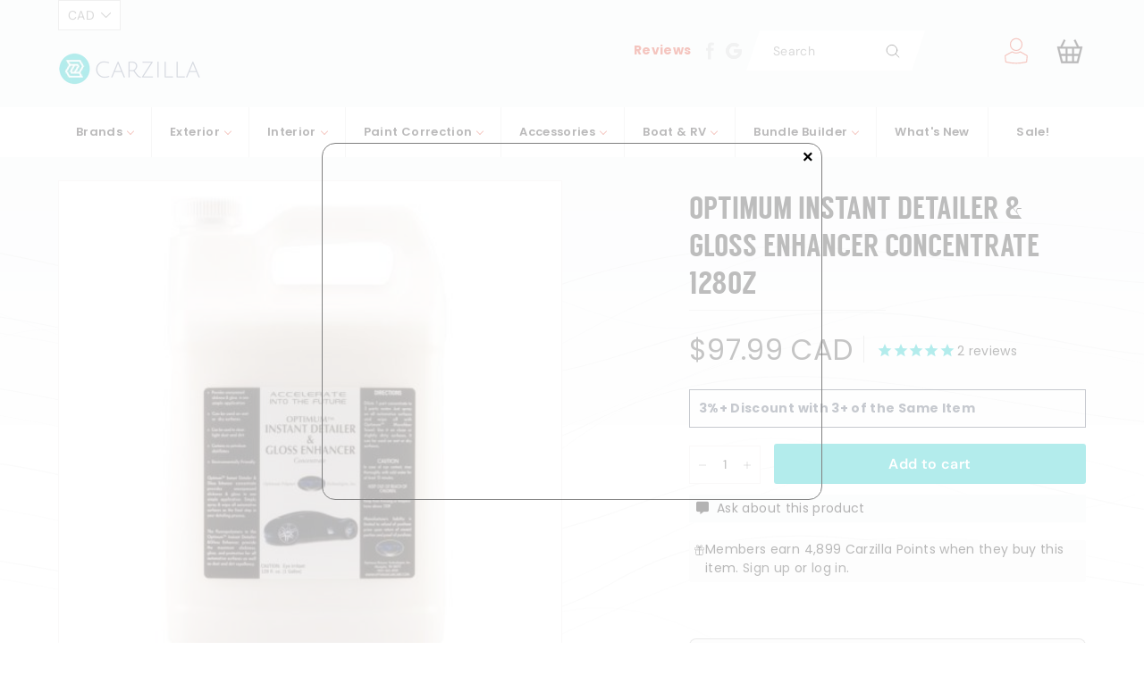

--- FILE ---
content_type: text/javascript; charset=utf-8
request_url: https://carzilla.ca/products/optimum-instant-detailer-gloss-enhancer-concentrate-128oz.js
body_size: 921
content:
{"id":1793023836195,"title":"Optimum Instant Detailer \u0026 Gloss Enhancer Concentrate 128oz","handle":"optimum-instant-detailer-gloss-enhancer-concentrate-128oz","description":"\u003ch1\u003eOptimum Instant Detailer \u0026amp; Gloss Enhancer Concentrate 128oz\u003c\/h1\u003e\n\u003cp\u003eOptimum Instant Detailer \u0026amp; Gloss Enhancer adds the most gloss and slickness to the paint finish. This water-based, environmentally friendly formula utilizes fluoropolymers, which repel dust, dirt, and oil. Regular applications between washes will keep your vehicle looking cleaner and, of course, much slicker!\u003c\/p\u003e\n\u003cp\u003e \u003c\/p\u003e\n\u003cp\u003e\u003cstrong\u003eYou can use Optimum Instant Detailer \u0026amp; Gloss in several ways:\u003c\/strong\u003e\u003c\/p\u003e\n\u003cp\u003eUse it in conjunction with Optimum No Rinse Wash \u0026amp; Shine or Optimum Car Wash, by spraying it on the panels as you dry the vehicle. This will create a super slick, incredibly glossy finish.\u003c\/p\u003e\n\u003cp\u003eOptimum Instant Detailer \u0026amp; Gloss Enhancer is also an excellent companion product to Optimum Opti-Seal where Opti-Seal's main objective is protection, Optimum Instant Detailer pours on the gloss and slickness. \u003c\/p\u003e\n\u003cp\u003eThe combination can’t be beat! Wait about 30 minutes after applying Opti-Seal to use Optimum Instant Detailer.\u003c\/p\u003e\n\u003cp\u003eUse Optimum Instant Detailer \u0026amp; Gloss Enhancer to maintain the gloss and boost the protection of Optimum Car Wax. In fact, Instant Detailer can be used on paint, metal, glass, and plastics.\u003c\/p\u003e","published_at":"2019-07-06T14:31:00-06:00","created_at":"2019-07-06T14:31:01-06:00","vendor":"OPT","type":"Exterior","tags":["$80 - $160","3","brand-optimum-polymers-car-care","Detailing Sprays","e.p.detailspray","freeship","not-swatch","WH25"],"price":9799,"price_min":9799,"price_max":9799,"available":true,"price_varies":false,"compare_at_price":null,"compare_at_price_min":0,"compare_at_price_max":0,"compare_at_price_varies":false,"variants":[{"id":30871971758115,"title":"Default Title","option1":"Default Title","option2":null,"option3":null,"sku":"SQ9809484","requires_shipping":true,"taxable":true,"featured_image":null,"available":true,"name":"Optimum Instant Detailer \u0026 Gloss Enhancer Concentrate 128oz","public_title":null,"options":["Default Title"],"price":9799,"weight":4100,"compare_at_price":null,"inventory_management":"shopify","barcode":"856224003279","quantity_rule":{"min":1,"max":null,"increment":1},"quantity_price_breaks":[],"requires_selling_plan":false,"selling_plan_allocations":[]}],"images":["\/\/cdn.shopify.com\/s\/files\/1\/0013\/8903\/5555\/products\/optimum-instant-detailer-128oz-canada_7700f5fb-2b8f-4343-8fa9-393fe9a98ba7.jpg?v=1633628419"],"featured_image":"\/\/cdn.shopify.com\/s\/files\/1\/0013\/8903\/5555\/products\/optimum-instant-detailer-128oz-canada_7700f5fb-2b8f-4343-8fa9-393fe9a98ba7.jpg?v=1633628419","options":[{"name":"Title","position":1,"values":["Default Title"]}],"url":"\/products\/optimum-instant-detailer-gloss-enhancer-concentrate-128oz","media":[{"alt":"Optimum Instant Detailer \u0026 Gloss Enhancer Concentrate 128oz - CARZILLA.CA","id":22730886283441,"position":1,"preview_image":{"aspect_ratio":1.0,"height":500,"width":500,"src":"https:\/\/cdn.shopify.com\/s\/files\/1\/0013\/8903\/5555\/products\/optimum-instant-detailer-128oz-canada_7700f5fb-2b8f-4343-8fa9-393fe9a98ba7.jpg?v=1633628419"},"aspect_ratio":1.0,"height":500,"media_type":"image","src":"https:\/\/cdn.shopify.com\/s\/files\/1\/0013\/8903\/5555\/products\/optimum-instant-detailer-128oz-canada_7700f5fb-2b8f-4343-8fa9-393fe9a98ba7.jpg?v=1633628419","width":500}],"requires_selling_plan":false,"selling_plan_groups":[]}

--- FILE ---
content_type: application/javascript; charset=utf-8
request_url: https://searchanise-ef84.kxcdn.com/preload_data.9c0W3K7V0k.js
body_size: 10901
content:
window.Searchanise.preloadedSuggestions=['pressure washer','koch chemie','foam cannon','ceramic coating','iron remover','drying towel','diy detail','spray bottle','microfiber towel','clay bar','wash mitt','bilt hamber','tire brush','wash bucket','wheel cleaner','clay towel','mtm hydro','ik sprayer','air freshener','clay mitt','rupes polisher','tire dressing','pressure washer hose','lake country pads','carpro reset','turtle wax','applicator pad','glass cleaner','polishing pads','chemical guys','brake buster','pump sprayer','rinseless wash','iron x','tire shine','griots garage','car shampoo','bug remover','rupes pads','interior cleaner','grit guard','pressure washer gun','da polisher','glass coating','adams graphene','gyeon wetcoat','tire applicator','hose reel','leather cleaner','rag company','quick detailer','bead maker','snow foam','ik foam','wheel brush','all purpose cleaner','wheel brushes','leather conditioner','lake country','shinemate polisher','glass towel','optimum no rinse','drying aid','backing plate','carpro perl','detail factory','water spot remover','tar remover','bilt hamber touch-less','drill brush','foam gun','tire cleaner','waterless wash','active 2.0 pressure washer','big boi','rags to riches','3d one','pad cleaner','microfiber pad','p&s brake buster wheel cleaner','interior detailer','wool pad','spray bottles','quick connect','carpro lift','glass polish','detailing brush','tornador gun','car soap','tac system','green star','gyeon prep','measuring cup','wash pad','foam sprayer','soft99 glaco','leather brush','mtm gun','polishing pad','pre wash','carpro inside','carpet cleaner','spray wax','car pro','air spencer','rotary polisher','carpro hydro2','graphene coating','the rag company','microfiber drying towels','p&s interior','clay lube','carpro reload','carpro eraser','mtm hose','p and s','carpet bomber','clean by pan','scrub pad','adams shampoo','microfiber applicator','ceramic detailer','xtreme solutions topper','wheel mitt','sonax perfect finish','pad washer','detailers choice','scrub ninja','steam cleaner','ik foam pro','flex polisher','carpro descale','bucket dolly','303 aerospace protectant','detail popo','carpet extractor','scan grip','gyeon can coat','gyeon cure','carpet brush','air blower','carpro cquartz uk 3.0','rupes pad','dream maker','pol star','solution finish','max shine','mtm kit','dilute bottle','active pressure washer','gyeon wet coat','carpro cquartz','paint sealant','gyeon bathe','spray gun','mini polisher','carpro darkside','gyeon leather','mjjc foam cannon pro','koch chemie green star','carpro iron x','panel prep','wheel and tire cleaner','cutting compound','cr spotless','cutting pad','ar blue','diy products','trim restore','gyeon iron','shine mate','tire dressing applicator','interior brush','adams polish','foam canon','gtechniq crystal serum','xtreme solutions','strip wash','griots 3 in 1','gyeon mohs evo','optimum onr','metal polish','iron buster','uro fiber','detailing brushes','wheel woolies','p&s beadmaker','dual action polisher','kobrajet hose','mtm nozzle','gyeon foam','griots g9','car wash soap','ez brush','armour detail','invisible glass','3d products','foam applicator','active foam','coating applicator','wax applicator','detail factory brush','carpro retyre','gyeon ceramic detailer','waffle weave','window cleaner','p & s','garden hose','wash mit','carpro essence','microfiber detergent','sanding disc','mjjc foam cannon','ez detail brush','headlight restoration','gyeon glass','pad brush','menzerna compounds','apc cleaner','bilt hamber auto foam','diy detail product','can coat','microfiber wash','turtle wax graphene','dr beasley','yum cars','wash buckets','detail brush','obsessed garage','p&s carpet','flex pxe 80','foam pad','technicians choice','maxshine polisher','tar x','gyeon tire','koch chemie gummifix','mega foam','wheel coating','incredible suds','p&s absolute','degreaser and cleaner','ceramic coating applicator','swirl light','gyeon quick detailer','mckee\'s 37 n-914 rinseless wash','foam soap','soft99 fusso','pet hair','adams wheel and tire','koch chemie pol star','ik foam pro 2','gyeon ceramic','windshield coating','nitrile gloves','big red sponge','spray nozzle','carpro hydro2 lite','buff and shine','wheel stand','bio bomb','water spot','gsf snow foam','microfiber madness','cordless polisher','paint prep','ceramic applicator','bug and tar','gyeon evo 30ml','break buster','no rinse','fabric guard','buff and shine pad','finishing pad','gyeon tar','gyeon ppf','xpress interior cleaner','surface prep','gyeon interior detailer','plastic trim restorer','window towel','car pro pearl','rim brush','tire shine applicator','carpro elixir','microfiber towels','gyeon wax','carpro dlux','polish pad','adams mega foam','5 backing plate','power washer','microfiber applicator pad','gyeon ceramic coating','gyeon mohs','carpro reload 2.0','colourlock leather','blue collar','car pro reset','carpro ironx','lake country ccs','car wash','dark side','paste wax','glass sealant','empty spray bottle','interior dressing','wool pads','marolex foamer','inner qd','floor mat','drying towels','rupes polish','optimum power clean','leather coating','detailing bag','polish pads','gyeon rim','fabric cleaner','meguiars pad','spray sealant','salt remover','shinemate pads','lake country hdo','top star','carpro dilute','p&s terminator','gyeon evo','og spec','ez detail','suede applicator','gyeon pure','shinemate ex620','surfex hd','paint thickness gauge','gtechniq w8 bug remover','kamikaze coating','ceramic wax','gyeon wash','gyeon wheel cleaner','whip line','bottle holder','wet coat','bilt hamber touchless','orbital polisher','microfiber wash mitts','detailing cart','ik foamer','mtm lance','multi x','nano skin','armour detail supply','clay lubricant','the last coat','gyeon iron remover','mckees 37 floor mat rejuvenator','decontamination car wash','auto fiber','wheel acid','glass pad','super clean','tire coating','crystal serum light','eagle edgeless','carpro ech2o','air compressor','rotary pad','window coating','carpro clarify','car dryer','metro vac','fusso coat','micro polisher','gyeon interior','kwazar sprayer','quick beads','rim cleaner','stubby nozzle','detail demon','carpro pad','trim coating','mosmatic gun','gyeon cancoat evo','masking tape','carpro brush','rotary backing plate','polish compound','wash brush','pet hair brush','built hamber','m22 14mm','gyeon leather shield','tree frog','protector wax','gentle snow foam','kranzle 1622ts','ceramic coatings','rupes wool','rupes yellow','gyeon towel','mtm reel','soft brush','3 inch polisher','gtechniq c4','mtm hose reel','adams iron remover','polisher holder','ceramic spray coating','carpro gliss','eikosha air spencer','edgeless microfiber','mtm quick connect','303 fabric guard','interior protectant','diy ceramic gloss','koch chemie active foam','pre wash soap','one step polish','boars hair brush','carpro innerqd','wheel well brush','microfiber cleaner','aquapel glass','polishing pad cleaner','g techniq','hyper dressing','undercarriage spray','buffing pads','glass polishing pad','gyeon applicator','3d speed','p&s iron buster','wet sanding','gauntlet drying','poorboy’s world','carnauba wax','carpro spotless','diy rinseless wash','gyeon view','waffle pad','absolute rinseless wash','p&s brake buster','ph neutral soap','air freshner','ceramic coat','panel wipe','vacuum attachment','wall mount','spray trigger','the last cut','alcantara cleaner','gyeon leather cleaner','interior ceramic','mtm foam cannon','ceramic gloss','carpro ultracut','carpro reflect','all clean','black sponge','waterspot remover','gift card','air gun','leather coat','hybrid solutions','microfibre towels','odor eliminator','waffle towel','foam pump','sanding block','p&s dream maker','tornador blow','fur eel','grit guard bucket','ceramic spray','pressure hose','nv car care','art de shine','clay mit','ceramic sealant','griots polisher','bilt hamber traceless','jescar powerlock','collinite 845 insulator wax','acid wheel cleaner','p&s pearl','extreme solution','carpro glass','interior scrub pad','gyeon trim','carpro blackout','menzerna polish','car scent','wash mitts','bug off','mtm coupler','double black','tac system shinee wax','carpet shampoo','magic wheel cleaner','wash bucket detailing','water filter','adams car shampoo','wet dry vacuum','anti fog','mtm sgs28','pressure washer nozzle','chrome polish','carpro applicator','turtle wax ice seal n shine','kranzle 1122tst','all accessories','dirt lock','perfect finish','engine cleaner','foam pads','sonax cutmax','big boi blower','carpro pearl','superior products','cutting pads','finishing polish','glaco ultra','upholstery car cleaner','rubber cleaner','enzyme cleaner','pump spray','garden hose quick connect','pre wash foam','fender brush','air fresheners','fabric coating','leather star','microfibre cloth','brush set','rupes backing plate','bilt hamber auto wheel','ppf squeegee','empty bottle','m22 15mm','ik multi','mytee lite','the rag company edgeless','hand polishing pads','gyeon q2','clay bars','p&s carpet bomber carpet','carpro leather','synthetic clay','foam applicator pad','trace less','paint gloss','gyeon purify','shine mate polisher','carpro fabric','carpro trix','gyeon restart','carpro essence plus','ceramic applicator pad','gyeon coating','wheel woolie','clay pad','ik foam pro 12','diy all clean','rupes compound','gyeon q²m','phoenix titan','sonax wheel cleaner','fallout remover','mohs evo','detail guardz dirt lock','motorplast 500ml','car pro lift','carpro ceramic','detail spray','carpro ceriglass','3 inch pad','leather shield','clay mitt clay towel','ceramic wash','scratch remover','dr beasley matte','aluminum polish','liquid elements','5 polishing pads','gyeon iron wheel cleaner','carpro polish','kamikaze overcoat','dry towel','gyeon wash mitt','gyeon can coat evo','carpro hydro','carpro multi x','diy iron remover','swivel gun','scangrip headlamp','hose guide','bug sponge','gyeon detailer','gyeon wheel','p and s interior','pet hair removal','polisher machine','adhesive remover','adams tire','super foam','gyeon syncro','ik multi pro 2','lake country pad','bucket stickers','angel wax','carpro sic','3d bug remover','p&s shampoo','inspection light','colour lock','one step','ego blower','micro fiber towels','rinseless sponge','carpro dilute bottle','wash sponge','ppf coating','marine 31 mildew remover','ipa spray','car pro perl','isopropyl alcohol','clay bar kit','interior brushes','car pro ceramic','rupes ibrid','carpro ceramic coating','adams ceramic','rupes nano','gyeon pure evo','303 graphene nano','shine supply','plastic polish','shine mate pads','brush holder','extreme solution topper','short gun','carpro tar x','dry me a river','tacsystem moonlight','touch less','car freshener','sio2 spray','pro blend bottle proportioner','griots g8','opti seal','glass towels','fireball tire coating','wheel ceramic coating','rupes yellow pad','adams wheel cleaner','wash and wax','express interior','wheel tire brush','air blaster','ethos graphene','bug out','measuring cups','gyeon restart wash','floor mat cleaner','mitt on a stick','carpro towel','gyeon clay','clear coat','ozone machine','shinemate eb210','jescar correcting compound','liquid wax','mtm swivel','car polishers','ceramic boost','citrol degreaser','foam bottle','popo brush','barrel brush','headlight coating','rain x','waffle weave towel','rag company towel','bilt hamber auto wash','detail geek','vinyl rubber and plastic','lake country sdo','griot\'s garage','rim coating','deionized water','odor bomb','adams ceramic coating','adams detail spray','speed master','turtle wax hybrid solutions','engine degreaser','carpro lite','detail bag','wax applicator pad','koch chemie super foam','fireball wax','diy ceramic','turbo nozzle','sand paper','flyby forte','boar hair brush','1 inch pad','bug and tar remover','car pro reload','wheel mit','lithium inner space','paint gauge','color lock','shinemate battery','uro pads','rust remover','gyeon leather coat','rupes wool pads','detail co','mtm hydro hose','gyeon clay lube','interior scrub','towel wash','rupes rotary','one step pad','gyeon infinite','adams wheel','orange pad','heavy cut pad','bucket organizer','pad conditioner','rupes uno','carpro iron','gyeon microfiber','microfiber cutting pad','p&s swift','liquid glass','engine bay','ceramic shampoo','microfiber towel pack','bottle sprayers','koch chemie foam','iron decon','ceramic glass coating','heavy cut compound','dirt trap','black wax','master blaster','p&s finisher peroxide','bola solution','legacy sponge','car wax','jescar ultra lock plus','electric sprayer','convertible top','gyeon polish','lilly brush','wax remover','dispenser cap','power clean','gyeon apc','crystal wash','ceramic detail spray','carpro reset car shampoo','carpro bottle','wheel and tire','gyeon one','new car smell','mini polishers','gtechniq c2v3','car pro eraser','c quartz','auto foam','meguiars wax','hyper wash','acid wash','microfiber cloth','extractor shampoo','carpro tire','foam pump sprayer','bucket caddy','gyeon quick view','nv nova','work stuff','wolf gang','vent brush','pressure washer fittings','pump foamer','all purpose','adam\'s graphene','meguiars polish','carpro tarx','air dryer','carpro microfiber','cquartz lite','pro blend','maxshine m15 pro dual action polisher','p&s bug off','dilution bottle','pad cleaning brush','hose nozzle','tolco sprayers','sap remover','wet coat essence','car pro iron x','koch chemie top star','glass ceramic coating','gyeon tire cleaner','mckees rinseless','applicator pads','tornador black','carpro fabric 2.0','sm arnold','spotless water system','gyeon primer','p21s polishing soap','geon detailer','microfibre wash','gyeon syncro evo','mosmatic nozzle','detail factory tire brush','bio bombs','wheel face brush','clay scrubber','nano polisher','p&s defender','3m compound','mtm acqualine','gtechniq g1','koch chemie gsf','ps interior','pressure washers','stoner invisible glass','interior ceramic coating','the gauntlet','hand polish','p&s rags to riches','active gun','wheel cover','gyeon cancoat','wax pad','da pads','ultra black sponge','leather protectant','car pro dark side','diy clay towel','pressure gun','popo towel','under carriage','gyeon preserve','detailing stool','led light','pre soak','rust stopper','matte paint protection','adams graphene ceramic coating kit','ik e foam','iron decontamination','mytee s300h','mtm pf22.2','apex auto wash','mtm wand','trim restorer','mosmatic wand','maxshine holder','ik pro 2','polishing compound','p&s express interior','metal polishing','pressure washer hose reel','optimum car wax','interior coating','shinemate pad','p&s interior cleaner','leather cleaner and conditioner','bug scrubber','boar brush','rotary pads','trigger sprayer','measure cups','gyeon mitt','ethos resist','car wash brush','diamond protech','og drying aid','adams interior detailer','microfiber pads','gold standard','cerakote ceramic coating','labocosmetica purìfica','koch chemie polish','polishing cone','air hose','tire applicators','detail guardz','gyeon essence','adams polishes','shine all','koch chemie af','3d polish','terminator enzyme','atom mac','mtm whip','foam shampoo','tire and wheel cleaner','c6 ceramic','no rinse wash','tire dressing brush','griots garage polisher','p&s xpress interior cleaner','lake country pad washer','drill attachment','shinemate backing plate','extra tough','2 inch pad','rinsless wash','tree sap','rupes lhr15 mark iii','micro fiber','turtle wax ceramic','6 inch pad','marolex industry ergo','rubber mat & liner cleaner','fabric coat','interface pad','auto wheel','p&s finisher','touchless wash','free shipping','gyeon bug','adams foam','gyeon bath','microfiber mitt','ceramic soap','rupes da','carpro interior','gyeon matte','diy ceramic coating','carpro bug out','all clean diy detail','paint gloss p&s','windshield washer fluid','citrus pre wash','mtm garden hose','wash pads','diy rinseless','mtm fittings','gyeon glass cleaner','wheel ceramic','random orbital polisher','ceramic wheel coating','carpro skin','gyeon shampoo','carpro uk 3.0','buff and shine uro-fiber','sprayer bottle','gyeon brush','stainless steel','gyeon soap','twisted loop','porter cable','collinite wax','adams polisher','towel cleaner','graphene spray','5 gallon bucket','tire gel','the rag company drying towel','all in one','rag company liquid8r','pressure washer wand','hyper seal','carpro pads','glass ceramic','gamma seal','vinyl protection','foam cannon soap','labocosmetica primus','pan the organizer','chemical guys v r p','dr beasley\'s','rag to riches','empty spray bottles','koch chemie motorplast','deionized water filter','ceri glass','lake country wool','adams interior','bigboi blowr','gel coat','polisher kit','snow brush','p&s bottle','adam graphene','glass compound','shinee wax','bucket with grit','spray coating','uv protectant','da polishers','mtm kobrajet','rust inhibitor','bilt hamber surfex hd','gyeon skin','carpet salt remover','zephyr aluminum polishing','poor boys','hydro foam','rupes foam pad','rupes mini','foam wash','active 2.3 pressure washer','wet wax','griots garage g9','the last coat 2.0','super clean degreaser','3d bead it up','tec582 ceramic detail spray','shinemate dremel','geyon wetcoat','stain remover','wheel brightener','maxshine brush','fireball iron burn','mtm hydro kit','ceramic coating applicator pad','buffing towel','artdeshine graphene','carpro immolube','carpro gloss pad','tree sap remover','diy incredible suds','p&s beadmaker paint','rupes coarse','detail cart','wheel barrel brush','rain repellent','gyeon pad','pad wash','wheel wax','high gloss','cerakote trim','koch chemie protector wax','car pro brush','marolex axel','steamer cleaning','foam spray','gyeon fabric','fresh up','carpro compound','convertible top protectant','vinyl cleaner','rupes bigfoot','horse hair brush','carpro shampoo','detail popo brush','ac cleaner','geyon ceramic','griots foam cannon','carpro lift snow foam','all in one polish','detail brushes','hydro2 foam','soft 99 fusso','lake country microfiber','1.1mm orifice','nylon brush','wash soap','graphene boost','geist leather care','p&s double black','interior towel','car pro descale','prewash foam','applicator block','mtm bottle','ppf renew','detailing brush set','ar blue clean','adams strip wash','drill brushes','nv snow','pressure washer accessories','prep spray','diy polisher','gyeon silkdryer','wheel stand roller','p&s carpet bomber','leather ceramic coating','shelf stainless','max shine polisher','pressure washer hose 50','kranzle oil','blow gun','p&s leather','mtm qc','break buster p&s','3/8 quick connect','diy quick beads','p&s bead maker','rupes wool pad','wand holder','carpro drying towel','trim shine','wool cutting pad','3d degreaser','water blade','diy sponge','cs-x3 squash air freshener','gyeon bug&grime','spray pump','water hose','crevice tool','extractor machine','carpro release','adam s','ceramic spray wax','rinseless wash sponge','detailer choice','aluminum cleaner','spray head','ozone generator','bottle cap','clay sponge','glass microfiber','p&s all purpose cleaner','diy detail ceramic','double black pearl shampoo','fireball easy coat','foam cannon holder','p&s paint gloss','rupes uno protect','mtm nozzles','5 year ceramic coating','pressol bottle','ik e foam pro 2','bilt hammer','long brush','euro fiber pads','carpro fixer','the rag','battery sprayer','paint cleanser','carpro mitt','rupes polishing pad','edgeless 500 gsm','tire brushes','gold standard polish','alcantara brush','wolfgang sio2','cquartz uk','3 backing plate','ik e foam pro 12','griots ceramic','carpro foam','new car scent','adams iron','quivr foam cannon','nv lustre','leather ceramic','ethos ceramic','car blower','diy water spot remover','cordless polishers','p21s total auto wash','citrus wash','gyeon compound','carpro dhydrate','decontamination towel','carpro measure','measure cup','ik spray','car brush','rotary extension','igl coatings','pure evo','koch chemie compound','gummi pflege','gauntlet drying towel','diy pad','p&s apc','ceramic glass','super mega foam','onr 32oz','amplify spray','popo microfiber','chem x','gyeon wet','rupes lhr15','mtm foam','seats for detailing','brake cleaner','carpro wheel','finishing pads','ik multi pro','waterless car wash','vrp tire','electric pressure washer','ik foam sprayer','vacuum hose','nitrile gloves/box','graphene shampoo','5.5 foam pad','microfiber wash mitt','rupes microfiber','lake country orange','turtle wax hybrid','ez wheel brushes','hydes serum rust stopper','carpet and upholstery cleaner','p&s pearl shampoo','adam\'s car shampoo','quick view','liquid8r drying','soft detail brush','cleaning brush','scholl concepts','carpro coating','gloss pad','stiff brush','creature edgeless','hyper polish','spray ceramic coating','do not wash','griot g9','cleaner wax','the rag company eagle','p & s interior','coating towel','incredi mitt','vrp chemical','ceramic pro','microfibre pad','milwaukee polisher','detailing light','heavy cut','tire applicator pad','pressure washer nozzles','bottle proportioner','geyon coat','mtm stainless','mat cleaner','top coat','back plate','wheel tire cleaner','rupes yellow wool','air tools','carpro bag','car pro inside','bigboi pro','gyeon baldwipe','foaming sprayer','lug nut brush','seal n shine','paint correction','car dryer blower','mr pink','cobra jet hose','dual action','diy detail all clean','spray detailer','decon soap','nanoskin autoscrub','adam wheel and tire cleaner','polishing pad conditioner','nozzle guard','tire express','carpro clay','rubber mat','refill funnels','all products','3d one hybrid single step compound','flex pxe','aps pro','obsessed garage drying aid','marine polish','foam pad cleaner','gyeon drying towel','ps brake','carpro flyby forte','glass cloth','rupes fine','dodo juice','microfiber brush','clean slate','system x','diy detail brush','dosing cap','hd speed','bathe plus','p&s soap','menzerna all in one-step','mtm garden','foaming bottle','solution finish trim restorer','tree frog air freshener','dynamic dressing','orange degreaser','microfibre applicator','gyeon towels','tire sponge','carpro suede','3d soap','car pro essence','gyeon tar remover','ppf wash','chemical guys interior','dilution cup','ez wheel brush','darkside carpro','carpro tar','n914 rinseless','koch chemie pads','ultra air blaster','bottle rack','carpro spotless 2.0','swiss wax','traffic film remover','p s','meguiars wheel brightener','buffer polisher','gyon wet coat','dquartz go','foam pad brush','carpro flyby','diy detail iron remover','detailing tools','ftw towel','chenille wash mitt','window tint','adams graphene spray','diy detail rinseless','glass polish pad','clean maker','flex wax','adams tire dressing','adams swirl killer','carpro sprayer','wolfgang uber','o ring','car pro hydro','waffle pads','griots garage foam cannon','ik pro','diy towel','pressure washer tip','polish angel','gyeon light','fabric protector','shinemate rotary','ceramic topper','griot polisher','mtm hydro kobrajet','bug and grime','pressure wash','iron fallout','active foam koch chemie','gyeon wipe','floor mats','multi star','touch on','foaming pump','key chain','popo drying towel','fine polish','adam shampoo','microfiber wheel brush','yellow pad','infinity wax','carpro 4l','pol star koch chemie','ik sprayers','diy detail ceramic gloss','quick connect kit','pump sprayers','wheel wash mitt','uv light','griot garage','cancoat evo','eco wash','steel wool','wash buckets with guard','cera trim','303 protectant interior','diy interior ceramic','frostbite snow','jet seal','rupes mille','detail lights','3"polishing pads','ps beadmaker','rupes microfiber pad','detailer\'s choice','paint protection film','steam cleaners','leather care','washer fluid','tire shine brush','polish wipe','hand pad','anti static','speed shine','p&s leather conditioner','wheel well','chlorine dioxide','detailing seat','built hamber touch','gtechniq halo','fender well brush','popo applicator','sonax polish','restart wash','alkaline wash','foam cannons','mtm m22','carbon collective','microfiber soap','optimum wax','water repellent','gtechniq panel wipe','p&s iron','adam\'s mega foam','hdo pad','citrus degreaser','microfibre towel','auto wash','gyeon fabric coat','opti coat','good stuff','kamikaze miyabi','ik mini','finish pad','leather protection','1 inch polisher','rupes nano ibrid','ego nozzle','pressure washer reel','griots backing plate','air tool','carpro mfx','high ph shampoo','chrome cleaner','flex xce','rupes blue','3d compound','carpro cut polish','rupes da pad','bald wipe','plastic trim','gyeon one evo','microfiber wash pad','wheel sealant','gyeon polish wipe','p&s rinseless wash','koch chemie glass cleaner','iron wheel cleaner','kxk dynamics','wheel x','car wash mitt','marine squash','adams waterless wash','dressing applicator','brake dust','diy iron','big ez wheel brush','adam’s graphene','5 inch polishing pads','mtm spray gun','tire wax','silk dryer','wet sanding discs','vinyl wrap','applicator sponge','gtechniq glass','p&s absolute rinseless wash','gtechniq exo','nv boost','purple power','total remover','paint depth','undercarriage pressure','pump bottle','windshield clean','micro suede','griots pads','pearl weave','bucket accessories','water filter system','body brush','flex backing plate','tuf shine','lake country wool pads','paint touch up','plast star','paint cleaner','hydro2 lite','griots boss','zymol car wax','bilt hamber foam','40 degree nozzle','rotary backing','scratch & swirl remover','tornador parts','grit guards','easy coat','titan detailer','swirl killer','buffing pad','exo v5','honey dew','mystic bubble','squeeze bottle','matte paint','wheel polish','whip hose','can coat evo','sample kit','black trim','adam\'s wheel and tire cleaner','flex battery','paper mat','3m tape','ultra air','2 polishing pads','gyeon waterspot','buff brite','carpro wheelx','wet sand','leather honey','sponge applicator','og mosmatic','microfibre detergent','diy brush','gyeon glass coatings','préwash soap','pressure washer tips','micro fibre','gyeon smoothie','power lock','dispenser bottle','spray polish','crystal serum','bucket lid','gtechniq c5','leveling towels','wheel roller','car pro bug out','wash mop','carpro dquartz','extension cord','bead it up','phoenix apex auto wash','car pro c quartz','adams tire shine','sonax alcantara','fireball tire','koch chemie leather star','foam polishing pad','rupes kit','p&s shine all','upholstery brushes','clay bar lube','compound pad','wetcoat essence','pre rinse','bathe essence','spray and rinse sealant','koch chemie gentle snow foam','auto scents','plush microfiber','shinemate rotary polisher','wheels brush','sio2 spray sealants','application pad','armor all','gyeon towel wash','turtle wax inside job','fabric brush','6 inch polish pad','exterior detailer','gyeon bathe plus','led detailing light','hose guard','slick & slide','gyeon soft wipe','denim pad','car foam soap','water tank','gyeon flash','ceramic towel','hard water spot remover','1/4 quick connect','diy detail pad','air spencer squash','detailing spray','interior scrubber','spray ceramic','adams brush','brush kit','quick disconnect','rupes ibrid nano','carpro quartz','rip n rags','adams advanced graphene coating','detail guards','nano ceramic coating','ph neutral','bucket sticker','3d apc','gyeon q²m quick detailer','diy polish','pinnacle wax','pressure washer guns','rapid remover','pad cleaning','p&s natural finish','car wash bucket','snappy grip','mtm fitting','hydro lite','spray and rinse','snow foam gun','gyeon marine','trim cleaner','phobic armour','car cover','ik parts','cobra jet','ultra clay','heavy cutting pad','solo spray','mtm orifice','glassparency graphene','griots pad','pad kit','wheel covers','trim coat','touch up','carpro soap','drill brush set','ceramic booster','vent cleaner','wax pads','swirl finder','compound and polish','graphene wax','3d final touch','car pro dilute bottle','perfectly safe brush','5.5 polishing pads','buffing wheel','dirt guard','xpress interior','meguiars all purpose cleaner','gyeon q2 wax','cleaning gel','car duster','touch up paint','jumper hose','koch chemie pad','3d aca','seal and shine','gyeon ppf wash','glass master','clay spray','rupes polishers','plastic coating','fabric protectant','carpro clearcut','griots interior cleaner','ethos defy','steering wheel','diy detail towel','adam mega foam','true vue','nova jet','xtreme solution','adams applicator','rupes bag','scholl s20','carpro wash mitt','iron x snow soap','retyre 500ml','car pro towel','engine dressing','apex metal oxide','swivel mtm','rag company clay','purple wool','clear cut','mtm prima','blower band','gyeon pads','boar hair','backing plates','carpro tape','clay kit','lake country force','ceramic quick detailer','gyeon bag','last cut','poly seal','active hose','car air fresheners','p&s xpress','diy pads','glaco cleaner','rubber seal','plastic cleaner','diy rinseless wash v2','matte coating','curveball detailing','paint thickness','gyeon silk','sonax wheel','ik battery','upholstery brush','scrub pads','twisted rain','micro restore','guf interior','clear bucket','gloss meter','hydro blue','exhaust tips cleaner','gyeon clay bar','formula 4 spray wax','2 inch pads','rip clean','koch chemie wax','foam pro','decon wash','korrosol fallout','wax paste','g technique','rupes cutting pad','ragg topp','hand polishing pad','uber hose','gyeon iron wheel','3d lvp','brush wheel','optimum sponge','dog hair brush','smart fabric','ceramic applicators','angle wax','ech2o waterless','meguiars compound','eagle edgeless 500','microfiber madness incredisponge','mtm plug','meguiars wheel cleaner','inlet hose','soft99 wax','leather repair','carpro glass polishing pad','gyeon kit','headlight sealant','pad holder','plastic razor blades','pressure washer kit','black trim restorer','t shirt','koch chemie heavy cut','water pressure','high gloss wax','air fresh','shipping charges','crevice brush','diy gold standard polish','speed master wheel brush','marolex sprayer','pw koch','3d pink car soap','garage therapy','ik bottle','gift cards','backing pad','diy panel prep','sonax ceramic','scrub brush','pink soap','stubby car drying nozzle','work stuff brush','mjjc pro','polishing kit','griot 3 in 1','drying blanket','c5 wheel armour','3d nano pail','griots glass','last coat','q2m foam','50ft hose','carpro flyby30','shinemate eb212','gyeon ecowash','graphene detail spray','koch chemie gs','nv glass','carpet protectant','hex pad','polisher pad','diy legacy sponge','aps pro pxe 80','w8 bug remover','c6 hydro','wash kit','quick detail','koch chemie wheel cleaner','luxury microfiber','glass coat','cquartz sic','5 inch backing plate','adams soap','tire stand','cquartz uk 3.0','wash and wax soap','wheel woolies brush','rupes brush','waxed shine','3d bug','chemical guy','car pro leather','kneeling pad','incredible brush','turtle hybrid','car polish','pump foam sprayer','clay cloth','drying aid spray','1500 drying towel','empty bottles','corrosion x','eraser car pro','jeweling pad','quartz max','p & s brake buster','pet brush','tolco sprayer','hdo blue','xtreme suds','fragrance car','hydro silex','leather protector','koch chemie glass','quivr foam','carpro air freshener','wheel cleaning brush','rubber seal protectant','fast correcting cream','polisher rack','new car','3/8 hose coupler','ironx snow soap','3m pad','p&s tire','shop vac','3 polishing pad','rupes foam','50 ft hose','rim ceramic','optimum car wash','carpro brushes','gyeon 4l','wheel applicator','p&s double black xpress interior cleaner','absolute rinseless','wash towel','3d wheel cleaner','inner space','m22 coupler','scrub mitt','rag company gauntlet','interior detail','boat polish','tire foam','rag company drying towel','lake country hybrid force','adams graphene tire dressing','p21s auto','inside job','carpro hydrofoam','steamer cleaner','di water system','hero rinseless','sonax leather','xpel ceramic boost','detail popo edgeless','turtle wax ice','eb210 polisher','rinse aid','3 inch backing plate','suds lab','fresh up kochchemie','flex rotary','gyeon matte evo','da backing plate','carpro kit','7 inch pad','screen cleaner','dry aid','lake country pads 5.5','black ice','hot shot','koch chemie leather','ik pump sprayer','extra tough all-purpose','mtm hydro hose reel','guf gummifix','paint protection','rv product','nova lustre','3 inch backing','koch chemie spray','koch chemie magic wheel cleaner','rupes claw','microfiber drying towel','bead hero','snow foam cannon','gamma lid','adams ceramic boost','diy detail rinseless wash','fireball shampoo','mtm sg28','bilt hamber wheel cleaner','microfiber towel wash','shinemate cordless','gyeon q²m wetcoat','pad washer 4000','metro vac blaster sidekick','essence plus','headlight restoration kit','wax spray','wax applicators','polishing towel','foaming soap','rupes lhr','mckees ceramic','gyeon trim evo','diy detail incredible suds','lake country backing plate','pad applicator','car polisher','graphene ceramic','interior shine','wheel soap','silver wax','tire applicator brush','car soap ph','ppf maintain','ultra safe sponge','do not wash sign','glue remover','leather applicator','rubber mat cleaner','optimum paint prep','zephyr pro','polish remover','hose quick connect','interior pad','rupes da fine','carpro wash','gold class','3d super soap','renny doyle','glass towel waffle','carpro cquartz lite','oil remover','lake country waffle','chrome and metal polish','3 inch pads','gyeon coatings','meguiars apc','buff and shine pads','wheel and tire brush','car pro tire','foamer bottle','polishing pad brush','rupes white','top star koch chemie','diamond weave','car guys','work lights','kamikaze pad','car pro dilute','headlight polish','vegan leather','3d pink','gyeon prism','super degreaser','short pressure washer gun','polish towel','uno advanced','bottle holders','clay bar lubricant','eikosha air','touch on bilt hamber','kobra jet','interior protection','oberk pads','leaf blower','glass stripper','trim dressing','wheel whoolies','ultima waterless','glass tool','mtm nozzle 4.0','tac system seal','ceramic spray sealant','acid shampoo','adams leather','diy detail polisher','carpro tire applicator','sprayer pump','carpro leather 2.0','glass mitt','griots clay','p&s tire dressing','adams towel','fireball pirouette sio2','detail supply','diy detail ceramic coating','wash gun','flitz polish','swirl light finder','carpro detailing brushes set','mtm aqualine','hand wax','dab dab','meguiars microfiber pad','sonax compound','car pro fabric','p and s beadmaker','ceramic gloss diy','microfiber applicators','ik foam pro 2 plus','paint brush','p and s brake buster','dog hair','sonax cut and finish','car fresheners','adam polish','gyeon wheel brush','red sponge','nautical one','gtechniq ceramic','diy interior','sio2 wash','suede cleaner','carpro cquartz sic','p&s enzyme','3d pads','ceramic kit','graphene ceramic coating','flash light','carpro uk','p&s spray bottles','3inch pad','utility brush','pad rupes','car pro ceramic coating','torq polisher','clay block','gyeon q²m iron wheel cleaner','ceramic interior','car pro pads','vacuum cleaner','exterior soap','wolfgang sealant','wheels cleaner','strip car wash','adam\'s iron remover','adams surface prep','silk shine','gyeon suede','syncro evo','car drying towel','polisher dual action','lake country micro fiber pads','detail popo minty','back to black','waterless wash concentrate','mjjc foam','yum detailer','sanding discs','gyeon’s silk dryer','urofiber pad','scrubbing pad','tornador mini','pet hair remover','car pro black out','koch chemi','ultimate compound','gyeon quick','ultra glaco','air blow gun','fog fight','carpro bug'];

--- FILE ---
content_type: application/javascript; charset=utf-8
request_url: https://searchanise-ef84.kxcdn.com/templates.9c0W3K7V0k.js
body_size: 9071
content:
Searchanise=window.Searchanise||{};Searchanise.templates={Platform:'shopify',StoreName:'CARZILLA',AutocompleteLayout:'multicolumn_new',AutocompleteStyle:'ITEMS_MULTICOLUMN_LIGHT_NEW',AutocompleteDescriptionStrings:1,AutocompleteSuggestionCount:3,AutocompleteCategoriesCount:2,AutocompletePagesCount:2,AutocompleteItemCount:9,AutocompleteShowProductCode:'N',AutocompleteShowRecent:'Y',AutocompleteShowMobileWidget:'N',AutocompleteShowMoreLink:'Y',AutocompleteIsMulticolumn:'Y',AutocompleteTemplate:'<div class="snize-ac-results-content"><div class="snize-results-html" style="cursor:auto;" id="snize-ac-results-html-container"></div><div class="snize-ac-results-columns"><div class="snize-ac-results-column"><ul class="snize-ac-results-list" id="snize-ac-items-container-1"></ul><ul class="snize-ac-results-list" id="snize-ac-items-container-2"></ul><ul class="snize-ac-results-list" id="snize-ac-items-container-3"></ul><ul class="snize-ac-results-list snize-view-all-container"></ul></div><div class="snize-ac-results-column"><ul class="snize-ac-results-multicolumn-list" id="snize-ac-items-container-4"></ul></div></div></div>',AutocompleteMobileTemplate:'<div class="snize-ac-results-content"><div class="snize-mobile-top-panel"><div class="snize-close-button"><button type="button" class="snize-close-button-arrow"></button></div><form action="#" style="margin: 0px"><div class="snize-search"><input id="snize-mobile-search-input" autocomplete="off" class="snize-input-style snize-mobile-input-style"></div><div class="snize-clear-button-container"><button type="button" class="snize-clear-button" style="visibility: hidden"></button></div></form></div><ul class="snize-ac-results-list" id="snize-ac-items-container-1"></ul><ul class="snize-ac-results-list" id="snize-ac-items-container-2"></ul><ul class="snize-ac-results-list" id="snize-ac-items-container-3"></ul><ul id="snize-ac-items-container-4"></ul><div class="snize-results-html" style="cursor:auto;" id="snize-ac-results-html-container"></div><div class="snize-close-area" id="snize-ac-close-area"></div></div>',AutocompleteItem:'<li class="snize-product ${product_classes}" data-original-product-id="${original_product_id}" id="snize-ac-product-${product_id}"><a href="${autocomplete_link}" class="snize-item" draggable="false"><div class="snize-thumbnail"><img src="${image_link}" class="snize-item-image ${additional_image_classes}" alt="${autocomplete_image_alt}"></div><span class="snize-title">${title}</span><span class="snize-description">${description}</span>${autocomplete_product_code_html}${autocomplete_product_attribute_html}${autocomplete_prices_html}${reviews_html}<div class="snize-labels-wrapper">${autocomplete_in_stock_status_html}${autocomplete_product_discount_label}${autocomplete_product_tag_label}${autocomplete_product_custom_label}</div></a></li>',AutocompleteMobileItem:'<li class="snize-product ${product_classes}" data-original-product-id="${original_product_id}" id="snize-ac-product-${product_id}"><a href="${autocomplete_link}" class="snize-item"><div class="snize-thumbnail"><img src="${image_link}" class="snize-item-image ${additional_image_classes}" alt="${autocomplete_image_alt}"></div><div class="snize-product-info"><span class="snize-title">${title}</span><span class="snize-description">${description}</span>${autocomplete_product_code_html}${autocomplete_product_attribute_html}<div class="snize-ac-prices-container">${autocomplete_prices_html}</div><div class="snize-labels-wrapper">${autocomplete_in_stock_status_html}${autocomplete_product_discount_label}${autocomplete_product_tag_label}${autocomplete_product_custom_label}</div>${reviews_html}</div></a></li>',AutocompleteResultsHTML:'<div style="text-align: center;"><a href="#" title="Exclusive sale"><img src="https://www.searchanise.com/images/sale_sign.jpg" style="display: inline;" /></a></div>',AutocompleteNoResultsHTML:'<p>Sorry, nothing found for [search_string].</p><p>Try some of our <a href="#" title="Bestsellers">bestsellers →</a>.</p>',AutocompleteShowInStockStatus:'Y',LabelAutocompleteCategories:'Brands',LabelAutocompletePages:'Blogs⭐',AutocompleteInStockBackground:'FFFFFF',AutocompleteInStockIconColor:'01C1C1',LabelAutocompleteResultsFound:'Showing [count] results for',LabelAutocompleteNumReviews:'[count]',AutocompleteProductDiscountLabelShow:'Y',ResultsShow:'Y',ResultsStyle:'RESULTS_MODERN',ResultsItemCount:38,ResultsShowActionButton:'quick_view',ResultsShowInStockStatus:'Y',ResultsFlipImageOnHover:'N',ResultsEnableInfiniteScrolling:'Y',ResultsShowOptionVariants:'Y',ResultsTitleStrings:3,ResultsUseAsNavigation:'templates',ResultsShowProductDiscountLabel:'Y',ShowBestsellingSorting:'Y',ShowDiscountSorting:'Y',LabelResultsTabCategories:'Brands',LabelResultsTabPages:'Blogs⭐',LabelResultsNothingFoundSeeAllCatalog:'Your search "[search_string]" didn\'t match any results. Look at [link_catalog_start]other items in our store[link_catalog_end]',ResultsInStockBackground:'',ResultsInStockIconColor:'01C1C1',SwymCorporationWishlistPlusSupport:'Y',AutocompleteTagLabels:{"15926":{"label_id":15926,"product_tag":"coupon-1","format":"text","type":"text","text":"$1 COUPON","bg_color":"3898ff","text_color":"FFF","image_type":"new","image_url":null,"position":null},"15928":{"label_id":15928,"product_tag":"coupon-2","format":"text","type":"text","text":"$2 COUPON","bg_color":"3898ff","text_color":"FFF","image_type":"new","image_url":null,"position":null},"15930":{"label_id":15930,"product_tag":"coupon-3","format":"text","type":"text","text":"$3 COUPON","bg_color":"3898ff","text_color":"FFF","image_type":"new","image_url":null,"position":null},"15932":{"label_id":15932,"product_tag":"coupon-4","format":"text","type":"text","text":"$5 COUPON","bg_color":"3898ff","text_color":"FFF","image_type":"new","image_url":null,"position":null},"15934":{"label_id":15934,"product_tag":"coupon-5","format":"text","type":"text","text":"$10 COUPON","bg_color":"3898ff","text_color":"FFF","image_type":"new","image_url":null,"position":null},"33430":{"label_id":33430,"product_tag":"lowest","format":"text","type":"text","text":"Lowest in 30 days!","bg_color":"3898FF","text_color":"FFF","image_type":"new","image_url":null,"position":null},"34548":{"label_id":34548,"product_tag":"restock1","format":"text","type":"text","text":"ARRIVING SOON!","bg_color":"3898FF","text_color":null,"image_type":"new","image_url":null,"position":null}},AutocompleteCustomLabels:{"15926":{"label_id":15926,"product_tag":"coupon-1","format":"text","type":"text","text":"$1 COUPON","bg_color":"3898ff","text_color":"FFF","image_type":"new","image_url":null,"position":null},"15928":{"label_id":15928,"product_tag":"coupon-2","format":"text","type":"text","text":"$2 COUPON","bg_color":"3898ff","text_color":"FFF","image_type":"new","image_url":null,"position":null},"15930":{"label_id":15930,"product_tag":"coupon-3","format":"text","type":"text","text":"$3 COUPON","bg_color":"3898ff","text_color":"FFF","image_type":"new","image_url":null,"position":null},"15932":{"label_id":15932,"product_tag":"coupon-4","format":"text","type":"text","text":"$5 COUPON","bg_color":"3898ff","text_color":"FFF","image_type":"new","image_url":null,"position":null},"15934":{"label_id":15934,"product_tag":"coupon-5","format":"text","type":"text","text":"$10 COUPON","bg_color":"3898ff","text_color":"FFF","image_type":"new","image_url":null,"position":null},"33430":{"label_id":33430,"product_tag":"lowest","format":"text","type":"text","text":"Lowest in 30 days!","bg_color":"3898FF","text_color":"FFF","image_type":"new","image_url":null,"position":null},"34548":{"label_id":34548,"product_tag":"restock1","format":"text","type":"text","text":"ARRIVING SOON!","bg_color":"3898FF","text_color":null,"image_type":"new","image_url":null,"position":null}},ResultsTagLabels:{"15880":{"label_id":15880,"product_tag":"coupon-1","format":"text","type":"text","text":"$1 COUPON","bg_color":"3898ff","text_color":"000000","image_type":"new","image_url":null,"position":"down-left"},"15882":{"label_id":15882,"product_tag":"coupon-2","format":"text","type":"text","text":"$2 COUPON","bg_color":"3898ff","text_color":"000000","image_type":"new","image_url":null,"position":"down-left"},"15884":{"label_id":15884,"product_tag":"coupon-3","format":"text","type":"text","text":"$3 COUPON","bg_color":"3898ff","text_color":"000000","image_type":"new","image_url":null,"position":"down-left"},"15886":{"label_id":15886,"product_tag":"coupon-4","format":"text","type":"text","text":"$5 COUPON","bg_color":"3898ff","text_color":"000000","image_type":"new","image_url":null,"position":"down-left"},"15888":{"label_id":15888,"product_tag":"coupon-5","format":"text","type":"text","text":"$10 COUPON","bg_color":"3898ff","text_color":"000000","image_type":"new","image_url":null,"position":"down-left"},"19458":{"label_id":19458,"product_tag":"freeship","format":"text","type":"text","text":"Free Shipping*","bg_color":"FF7B00","text_color":null,"image_type":"new","image_url":null,"position":"down-right"},"19508":{"label_id":19508,"product_tag":"MODEDC","format":"text","type":"text","text":"Detailer's Choice","bg_color":"01C1C1","text_color":null,"image_type":"custom","image_url":null,"position":"down-right"},"34550":{"label_id":34550,"product_tag":"restock1","format":"text","type":"text","text":"ARRIVING SOON!","bg_color":"3898FF","text_color":null,"image_type":"new","image_url":null,"position":"top-left"}},ResultsCustomLabels:{"15880":{"label_id":15880,"product_tag":"coupon-1","format":"text","type":"text","text":"$1 COUPON","bg_color":"3898ff","text_color":"000000","image_type":"new","image_url":null,"position":"down-left"},"15882":{"label_id":15882,"product_tag":"coupon-2","format":"text","type":"text","text":"$2 COUPON","bg_color":"3898ff","text_color":"000000","image_type":"new","image_url":null,"position":"down-left"},"15884":{"label_id":15884,"product_tag":"coupon-3","format":"text","type":"text","text":"$3 COUPON","bg_color":"3898ff","text_color":"000000","image_type":"new","image_url":null,"position":"down-left"},"15886":{"label_id":15886,"product_tag":"coupon-4","format":"text","type":"text","text":"$5 COUPON","bg_color":"3898ff","text_color":"000000","image_type":"new","image_url":null,"position":"down-left"},"15888":{"label_id":15888,"product_tag":"coupon-5","format":"text","type":"text","text":"$10 COUPON","bg_color":"3898ff","text_color":"000000","image_type":"new","image_url":null,"position":"down-left"},"19458":{"label_id":19458,"product_tag":"freeship","format":"text","type":"text","text":"Free Shipping*","bg_color":"FF7B00","text_color":null,"image_type":"new","image_url":null,"position":"down-right"},"19508":{"label_id":19508,"product_tag":"MODEDC","format":"text","type":"text","text":"Detailer's Choice","bg_color":"01C1C1","text_color":null,"image_type":"custom","image_url":null,"position":"down-right"},"34550":{"label_id":34550,"product_tag":"restock1","format":"text","type":"text","text":"ARRIVING SOON!","bg_color":"3898FF","text_color":null,"image_type":"new","image_url":null,"position":"top-left"}},ReviewsShowRating:'Y',ResultsPlatformSortingCategories:{"top-sellers":"80657416227","brand-3m":"80707813411","brand-soft99":"80751853603","brand-adams":"80751886371","featured-sale-item":"84847624227","featured-product":"84847656995","all-sale-items":"84854997027","brand-carpro":"84856373283","paint-touch-up-kits":"85493186595","all-products":"86373335075","brand-303-products-canada":"86452109347","specials-kits":"86566830115","type-bundle":"86833856547","brand-gyeon":"91752497187","brand-detailfactory":"91761999907","brand-tacsystem":"91892416547","brand-3d":"91893399587","brand-autoscents":"91896086563","brand-autotriz":"91896315939","brand-bigboi":"91896447011","brand-blackfire":"91896578083","brand-buffshine":"91896840227","brand-cg":"91897430051","brand-collinite":"91897823267","brand-connolly":"91898183715","brand-crspotless":"91898282019","brand-popo":"91898871843","brand-drillbrush":"91899002915","brand-dakota":"91899068451","brand-dodo":"91899133987","brand-eikosha":"91899428899","brand-nextzett":"91899461667","brand-flex":"91899527203","brand-flitz":"91899559971","brand-gritguard":"91899592739","brand-griotsgarage":"91899789347","brand-gtechniq":"91899854883","brand-hydrosilex":"91900411939","brand-kwazar":"91900739619","brand-kxk":"91901919267","brand-lakecountry":"91902279715","brand-leatherhoney":"91902476323","brand-leatherique":"91903000611","brand-leathermaster":"91903033379","brand-liquidglass":"91903229987","brand-lithium":"91905294371","brand-marine31":"91905490979","brand-mckee37":"91906342947","brand-meguiars":"91906375715","brand-menzerna":"91906703395","brand-metrovac":"91906834467","brand-mytee":"91906932771","brand-nanoskin":"91907260451","brand-novus":"91908603939","brand-opt":"91908767779","brand-p21s":"91908866083","brand-pinnacle":"91908898851","brand-pinnacle-black":"91908997155","brand-poorboy":"91909128227","brand-porter-cable":"91909160995","brand-psdetailing":"91910275107","brand-raggtopp":"91913093155","brand-rejex":"91913486371","brand-rupes":"91913551907","brand-scangrip":"91914174499","brand-scholl":"91914371107","brand-shinemate":"91914534947","brand-sonax":"91914698787","brand-solutionfinish":"91914731555","brand-sonus":"91914829859","brand-tld":"91914960931","brand-tornador":"91914993699","brand-treefrog":"91915223075","brand-ultima":"91915780131","brand-vapamore":"91915911203","brand-victoriawax":"91915976739","brand-waxedshine":"91916075043","brand-wolfgang":"91981381667","brand-wheel-woolies":"91981709347","brand-zaino":"91981840419","brand-zymol":"91981905955","brand-microfiber":"91982135331","brand-carrand":"91982266403","brand-brushestools":"91982430243","brand-aquapel":"91982594083","brand-gift-certificates":"91982790691","brand-detailguardz":"91982888995","brand-buffbrite":"91998519331","brand-jescar":"94095900707","type-polishers":"94174543907","type-exterior":"149769748515","type-interior":"149769879587","type-accessories":"149776498723","brand-zephyr":"150592454691","brand-interesting":"153996328995","brand-turtle":"154001932323","brand-igl":"157542481955","discountable-products":"157770448931","brand-ik-sprayers-goizper":"157788307491","brand-kovax-tolecut":"157788864547","brand-mtm-hydro":"158078730275","brand-xtreme-solutions":"159786532899","brand-csi":"159786631203","brand-fireball":"159800918051","brand-artdeshine":"160031080483","brand-the-last-coat":"164290199587","brand-wowo":"165598101539","brand-ethos":"165848907811","brand-dr-beasleys":"165869813795","brand-sm-arnold":"173861273635","brand-tuf-shine":"234086727857","brand-kamikaze-collection":"237356843185","brand-qp-on":"237486506161","brand-nexdiag":"246441017521","brand-nv-car-care":"267267309745","brand-apex-surface-protection":"268479398065","brand-kranzle":"269018693809","brand-maxshine":"273530519729","brand-bilt-hamber":"278980755633","gyeon-certified-coatings":"280118493361","gyeon-wh":"280192712881","carpro-wh":"280193269937","gyeon-wh-30":"280193761457","detailers-choice":"280640684209","brand-mosmatic":"280763236529","brand-oberk":"281200427185","brand-kochchemie":"281368264881","bfcm":"281390809265","gyeon-bfcm-20":"281421545649","bfcm-doorbuster":"281423020209","discountable-products-tag-3":"281426329777","discountable-products-tag-4":"281426428081","discountable-products-tag-5":"281427148977","brand-colourlock":"282734166193","brand-glassparency":"283369636017","brand-phoenix-eod":"283598913713","brand-reliable-steamers":"284131426481","brand-tolco-sprayers":"284579659953","brand-ar-blue-ocean":"285424844977","brand-blowerband-stubby-nozzle-co":"285535764657","brand-liquid-elements":"286294311089","brand-detailers-choice":"286663016625","brand-yum-cars":"286743920817","brand-obsessed-garage":"287612338353","brand-coatic":"288451231921","brand-the-rag-company":"288653902001","brand-diy-detail":"288672579761","brand-diamond-protech":"289310900401","hardware-2":"289481392305","e-c-brush":"289870282929","e-c-clnr":"289877754033","e-c-fabric":"289877786801","e-c-rubber":"289877819569","e-c-stain":"289877852337","e-c-vinyl":"289877885105","e-e-apc":"289878868145","e-e-degrease":"289878900913","e-e-dressing":"289878933681","e-d-bug":"289878966449","e-d-clay":"289879031985","e-d-clube":"289879064753","e-d-synclay":"289879097521","e-d-iron":"289879130289","e-d-ppf":"289879163057","e-d-precoat":"289879228593","e-d-rubber":"289879261361","e-d-sap":"289879326897","e-d-tar":"289879359665","e-d-waterspot":"289879392433","e-h-clnr":"289879425201","e-h-ceramic":"289879457969","e-h-polish":"289879490737","e-h-sand":"289879523505","e-h-saeelant":"289879556273","e-m-airway":"289879621809","e-m-ceramic":"289879654577","e-m-metal":"289879687345","e-m-rouge":"289879752881","e-m-sealant":"289879785649","e-ppf-ceramic":"289879818417","e-ppf-clnr":"289879851185","e-ppf-diy":"289879883953","e-ppf-polish":"289879916721","e-ppf-prot":"289879949489","e-t-ceramic":"289879982257","e-t-cleaner":"289880015025","e-t-restore":"289880047793","e-t-dressing":"289880080561","e-p-coating":"289880113329","p-b-3da":"289880146097","p-b-4da":"289880178865","p-b-5da":"289880211633","e-p-lite":"289880244401","e-p-ceram":"289880277169","e-p-ceraspray":"289880309937","p-b-6da":"289880342705","e-p-cerawax":"289880375473","b-p-clnrwax":"289880408241","e-p-detailspray":"289880441009","e-p-glaze":"289880473777","e-p-graph":"289880506545","e-p-matte":"289880539313","e-p-metal":"289880572081","p-b-1rotary":"289880604849","p-b-2rotary":"289880637617","e-p-sealant":"289880670385","e-p-spraywax":"289880703153","e-p-uv":"289880735921","e-p-wax":"289880768689","e-p-sample":"289880801457","e-w-cerawash":"289880834225","e-w-foam":"289880866993","e-w-cannon":"289880899761","e-w-foamp":"289880932529","e-w-mitt":"289880965297","e-w-rinseless":"289880998065","e-w-shampoo":"289881030833","e-w-strip":"289881063601","e-w-towel":"289881096369","e-w-waterless":"289881129137","e-w-wcoat":"289881161905","w-t-acid":"289881194673","e-wt-brush":"289881227441","e-wt-ceramic":"289881260209","e-wt-tireclnr":"289881292977","e-wt-dressing":"289881325745","e-wt-cleaner":"289881358513","e-wt-sealant":"289881391281","e-wt-well":"289881424049","e-win-fog":"289881456817","e-win-ceramic":"289881489585","e-win-cleaner":"289881522353","e-win-polish":"289881555121","e-win-sealant":"289881587889","e-d-wintowel":"289881620657","i-a-brush":"289881686193","i-a-clnr":"289881718961","i-a-prot":"289881751729","i-d-ceramic":"289881817265","i-d-clnr":"289881850033","i-d-detail":"289881882801","i-d-prot":"289881915569","i-d-towel":"289881948337","i-d-floor":"289881981105","i-f-brush":"289882013873","i-f-clnr":"289882046641","i-f-extractor":"289882079409","i-f-shampoo":"289882112177","i-f-stain":"289882144945","i-f-waterprof":"289882177713","i-g-disinfect":"289882210481","i-l-brush":"289882243249","i-l-ceramic":"289882276017","i-l-clnr":"289882308785","i-l-condi":"289882341553","i-l-prot":"289882407089","i-o-air":"289882439857","i-o-odor":"289882472625","p-b-3rotary":"289882505393","i-o-smoke":"289882538161","p-c-fine":"289882570929","p-c-med":"289882603697","p-c-heavy":"289882636465","p-c-single":"289882669233","p-c-glaze":"289882702001","p-c-primer":"289882734769","p-c-hand":"289882767537","p-g-cerium":"289882800305","p-g-ceramic":"289882833073","p-g-glasspad":"289882865841","p-pr-holder":"289882898609","p-c-padclnr":"289882931377","p-c-brush":"289882964145","p-c-inspection":"289882996913","p-l-pen":"289883029681","p-l-bar":"289883062449","p-l-pro":"289883095217","p-l-mount":"289883127985","p-l-gauge":"289883160753","p-p-1inch":"289883193521","p-p-2inch":"289883226289","p-p-3inch":"289883259057","p-p-4inch":"289883291825","p-p-5inch":"289883324593","p-p-6inch":"289883357361","p-p-7inch":"289883390129","p-p-hand":"289883422897","p-p-foam":"289883455665","p-p-micro":"289883488433","p-p-wool":"289883521201","p-p-interface":"289883553969","p-p-cone":"289883652273","e-plastic-cera":"289883685041","p-p-plate":"289883717809","p-pr-cordless":"289883947185","p-pr-3da":"289883979953","p-pr-5da":"289884012721","p-pr-6da":"289884045489","p-pr-micro":"289884078257","p-pr-rotary":"289884111025","p-pr-force":"289884143793","a-a-coating":"289884176561","a-a-foam":"289884209329","a-a-mfapp":"289884242097","a-a-suede":"289884274865","a-a-tire":"289884307633","a-w-wbrush":"289884340401","a-w-mwool":"289884373169","a-w-mitt":"289884405937","p-b-4rotary":"289884438705","a-w-wpad":"289884471473","a-w-sponge":"289884504241","p-b-5rotary":"289884537009","a-b-alcan":"289884569777","a-b-carpet":"289884602545","p-b-6rotary":"289884635313","a-b-dbrush":"289884668081","a-b-drill":"289884700849","p-b-7rotary":"289884733617","a-b-hbrush":"289884766385","a-b-leather":"289884799153","p-b-5m8":"289884831921","a-b-padb":"289884864689","a-b-padb-1":"289884897457","a-b-brush":"289884930225","a-b-steel":"289884962993","p-b-6m8":"289884995761","p-b-rupes":"289885028529","p-b-flex":"289885061297","p-b-adapter":"289885094065","p-b-drill":"289885126833","p-b-extend":"289885159601","a-b-tire":"289885192369","a-b-woolie":"289885225137","a-t-350":"289885257905","a-t-500":"289885290673","a-t-600plus":"289885323441","a-t-coating":"289885356209","a-t-dryingl":"289885388977","a-t-dryings":"289885421745","a-t-general":"289885454513","a-t-interior":"289885487281","tt-wash":"289885520049","a-t-waterless":"289885552817","a-t-wax":"289885585585","a-t-wblade":"289885651121","a-t-5":"289885683889","a-t-15":"289885716657","a-t-24":"289885749425","a-t-36":"289885782193","a-t-48":"289885814961","b-c-boatfine":"289885847729","a-bo-foam":"289885880497","a-bo-pump":"289885913265","a-bo-500":"289885946033","a-bo-1l":"289885978801","a-bo-acid":"289886011569","b-c-boatmed":"289886044337","a-bo-alka":"289886077105","a-bo-hc":"289886109873","a-bo-small":"289886142641","a-bo-trigger":"289886175409","b-c-boatheavy":"289886208177","a-f-cannon":"289886240945","a-f-hosegun":"289886306481","b-c-boat3in1":"289886339249","a-f-interior":"289886372017","a-g-grit":"289886437553","a-b-blower":"289886470321","b-g-water":"289886503089","a-b-hoses":"289886535857","a-b-mount":"289886568625","a-w-water":"289886601393","a-w-resins":"289886634161","a-m-misc":"289886666929","a-ap-shirt":"289886699697","a-ap-bag":"289886732465","b-g-ceramic":"289886765233","b-g-clnr":"289886798001","a-ap-banner":"289886830769","a-ap-key":"289886863537","b-g-polish":"289886896305","b-p-3in1":"289886929073","b-p-fine":"289886961841","b-p-med":"289886994609","b-p-heavy":"289887027377","b-p-polseal":"289887060145","b-p-ceramic":"289887092913","b-p-ceramicspray":"289887125681","b-p-sealant":"289887158449","b-p-wax":"289887191217","b-p-spsealant":"289887223985","b-p-spwax":"289887256753","b-p-dspray":"289887289521","b-p-uvprot":"289887355057","b-w-cerawash":"289887387825","b-g-sealant":"289887420593","b-w-foam":"289887453361","b-g-towel":"289887551665","b-w-shampoo":"289887584433","b-w-towel":"289887617201","b-i-vinylclnr":"289887715505","b-i-vinylcon":"289887748273","b-i-vinylprot":"289887781041","b-i-mildewr":"289887813809","b-i-mildewg":"289887846577","b-i-fabricclnr":"289887879345","b-i-fabricg":"289887912113","b-i-lvceramic":"289887944881","b-i-wood":"289887977649","3in1s":"289889845425","i-l-stain":"289894039729","brand-technicians-choice":"290413969585","brand-geist":"291024339121","brand-mjjc":"291064152241","brand-stoner-invisible-glass":"291076473009","brand-marolex":"291409100977","brand-xpel":"291485221041","brand-active-pressure-washer":"291742974129","mix-match-boost-results":"292567515313","new-arrivals":"292597006513","brand-detail-geek":"292714545329","brand-bola-solution":"293797265585","brand-cerakote":"293920309425","brand-armour-detail-supply":"309676212401","brand-gullys-garage":"317400481969","brand-carscope":"317401104561","brand-labocosmetica":"322683109553","brand-bio-bombs":"323780804785","gdisc":"324898488497","cpdisc":"325311430833","products-tagged-with-2":"328169881777","wh40":"328823996593","a-p-washer":"329864020145","a-p-washer-parts":"329864249521","brand-katiba":"331258822833","brand-zvizzer":"331259740337","brand-clean-by-pan-the-organizer":"342127378609","brand-luminus":"344091951281","brand-innovacar":"344905449649","brand-garage-therapy":"344906924209","brand-pressol-sprayers":"348440363185","brand-the-house-of-rags":"348484632753"},CategorySortingRule:"platform",ShopifyCurrency:'CAD',EnableShopifyMultiCurrency:'Y',ShopifyMarketsSupport:'Y',ShopifyLocales:{"en":{"locale":"en","name":"English","primary":true,"published":true}},ShopifyRegionCatalogs:{"CA":["21669118129"],"US":["951124145"]},StickySearchboxShow:'N',Redirects:{"https:\/\/carzilla.ca\/pages\/search-results-page?collection=brand-gyeon":["gyeon"],"https:\/\/carzilla.ca\/pages\/search-results-page?collection=brand-popo":["detail popo"],"https:\/\/carzilla.ca\/pages\/search-results-page?collection=brand-carpro":["carpro","car pro"]},ColorsCSS:'.snize-ac-results .snize-description { color: #9D9D9D; }div.snize-ac-results.snize-ac-results-mobile .snize-description { color: #9D9D9D; }.snize-ac-results span.snize-discounted-price { color: #C1C1C1; }.snize-ac-results .snize-attribute { color: #9D9D9D; }.snize-ac-results .snize-sku { color: #9D9D9D; }.snize-ac-results.snize-new-design .snize-view-all-link { background-color: #01C1C1; }div.snize li.snize-product span.snize-title { color: #0288D1; }div.snize li.snize-category span.snize-title { color: #0288D1; }div.snize li.snize-page span.snize-title { color: #0288D1; }div.snize div.slider-container.snize-theme .back-bar .pointer { background-color: #0288D1; }div.snize ul.snize-product-filters-list li:hover span { color: #0288D1; }div.snize li.snize-no-products-found div.snize-no-products-found-text span a { color: #0288D1; }div.snize .snize-button { background-color: #01C1C1; }#snize-modal-product-quick-view .snize-button { background-color: #01C1C1; }div.snize li.snize-product .size-button-view-cart.snize-add-to-cart-button { background-color: #0288D1; }#snize-modal-product-quick-view form.snize-add-to-cart-form-success #snize-quick-view-view-cart { background-color: #0288D1; }#snize-search-results-grid-mode li.snize-product .size-button-view-cart.snize-add-to-cart-button { background-color: #0288D1; }#snize-search-results-list-mode li.snize-product .size-button-view-cart.snize-add-to-cart-button { background-color: #0288D1; }#snize-search-results-grid-mode li.snize-product { border-color: #EEEEEE; }#snize-search-results-list-mode span.snize-thumbnail { border-color: #EEEEEE; }#snize_results.snize-mobile-design #snize-search-results-grid-mode li.snize-product { border-color: #EEEEEE; }div.snize div.snize-product-filters-title { color: #004AB8; }div.snize div.snize-filters-dropdown-title { color: #004AB8; }#snize-modal-mobile-filters-dialog div.snize-product-filter-opener span.snize-product-filter-title { color: #004AB8; }#snize-modal-mobile-filters-dialog div.snize-product-filters-header span.snize-product-filters-title { color: #004AB8; }div.snize div.slider-container .selected-bar { background-color: #FFFFFF !important; }div.snize div.snize-main-panel { background-color: #FFFFFF; }#snize_results.snize-mobile-design div.snize-main-panel-dropdown > a { background-color: #FFFFFF; }#snize_results.snize-mobile-design div.snize-main-panel-mobile-filters > a { background-color: #FFFFFF; }#snize_results.snize-mobile-design div.snize-main-panel-view-mode > a { background-color: #FFFFFF; }#snize_results.snize-mobile-design div.snize-main-panel-controls > ul { background-color: #FFFFFF; }',CustomCSS:'body div.snize-ac-results .snize-add-to-cart-button {    border-radius: 3px;    background-color: #01c1c1;    color: white;     border-color: #01c1c1;    margin-left: 0px;    min-width: unset;    border: none;}div.snize-ac-results {    border-radius: 15px !important;}div.snize-ac-results .size-button-view-cart.snize-add-to-cart-button {     background-color: #01c1c1;     color: white;     border: none;}.snize-search-results:not(.snize-mobile-design) #snize-search-results-grid-mode li.snize-product:hover .snize-quick-view-button {    top: unset;    visibility: visible !important;} #snize-search-results-grid-mode li.snize-product .snize-quick-view-button {    top: unset;    position: absolute;    bottom: 0;    transition: none;    visibility: visible !important;    opacity: 2;    margin-bottom: 8px; } .snize-mobile-design #snize-search-results-grid-mode li.snize-product.mobile-in-view .snize-quick-view-button {    top: unset;} div.snize:not(.snize-mobile-design) #snize-search-results-grid-mode li.snize-product .snize-quick-view-button {    top: unset !important;} #snize_results.snize-mobile-design #snize-search-results-grid-mode li.snize-product.mobile-in-view .snize-quick-view-button {    top: unset;}@media (min-width: 768px) {    div.snize .snize-reviews {        margin: 5px 0 50px 0;    }}/*.snize-mobile-design button.snize-button.snize-action-button.snize-view-product-button {*//*    display: none!important;*//*}*/div.snize div.slider-container.snize-theme {    height: auto;}div.snize div.slider-container.snize-theme .selected-bar {    background-color: #FFFFFF !important;}#snize-search-results-grid-mode span.snize-out-of-stock, #snize-search-results-list-mode span.snize-out-of-stock {    color: #be6e6e !important;}.snize-ac-results .snize-out-of-stock {    color: #be6e6e !important;}div.snize-collection-mode div.snize-main-panel-collection-results-found {    margin-left: 0px;}#snize-search-results-grid-mode.snize-three-columns li.snize-product, div.snize #snize-search-results-grid-mode li.snize-banner {    width: 23% !important;}div.snize #snize-search-results-grid-mode li.snize-banner {    min-width: unset;}#snize-search-results-grid-mode li.snize-product span.snize-title {    max-height: max-content !important;    -webkit-line-clamp: 10 !important;}.snize-mobile-design #snize-search-results-grid-mode li.snize-product.mobile-in-view .snize-button {    top: 195px;}#snize_results.snize-mobile-design.snize-new-version .snize-reviews:empty {    display: none;}div.snize div.snize-pagination a.snize-pagination-load-more{    border: 1px solid #01c1c1;}@media (max-width: 769px){    ul#snize-ac-items-container-2.snize-ac-results-list{        display: none;    }    ul#snize-ac-items-container-3.snize-ac-results-list{        display: none;    }}#snize-search-results-grid-mode .snize-product-tag-modedc .snize-product-label.down-right.custom-label-right {  bottom: 3px;  right: 3px;  left: auto;}#snize-search-results-grid-mode .snize-product-tag-modedc .snize-product-label.down-right.custom-label-right .snize-left-arrow {  left: -9px;  right: auto;  border-left: none;  border-right: 9px solid #d2354f;}/*#snize-search-results-grid-mode div.snize-product-label.down-right:not(.custom-label-right) {*//*    bottom: 25px!important;*//*}*//* Fix label arrows start */#snize-search-results-grid-mode div.snize-product-label .snize-left-arrow, body #snize-search-results-grid-mode .snize-product-tag-modedc .snize-product-label.down-right.custom-label-right .snize-left-arrow, #snize-search-results-list-mode div.snize-product-label .snize-left-arrow, body #snize-search-results-list-mode .snize-product-tag-modedc .snize-product-label.down-right.custom-label-right .snize-left-arrow {    left: 0px !important;    transform: translateX(-99%);}#snize-search-results-grid-mode div.snize-product-label .snize-right-arrow, #snize-search-results-list-mode div.snize-product-label .snize-right-arrow {    transform: translateX(99%);    right: 0px;}/* Fix label arrows end *//* Fix Add to cart overlapping labels on mobile start */#snize_results.snize-mobile-design.snize-new-version #snize-search-results-grid-mode span.snize-overhidden {    padding-top: 40px;}body .snize-mobile-design #snize-search-results-grid-mode li.snize-product.mobile-in-view .snize-button {    top: 230px;}/* Fix Add to cart overlapping labels on mobile end */.snize-new-version #snize-search-results-grid-mode li.snize-product .snize-quick-view-button{    display: none;}.snize-ac-results .snize-reviews .total-reviews {    display: block;    padding-left: 2%;    font-size: 12px;    font-weight: 500;}div.snize-ac-results .snize-reviews {    display: flex;}.snize-product.snize-product-tag-searchanise_hidden_price .snize-button.snize-add-to-cart-button {    display: none !important;}',CustomJS:'document.addEventListener(\'Searchanise.Loaded\',function(){(function($){let snizeUpdateCounter=0;let snizeTotalItems=0;let snizeProductIds=[];$(document).on(\'Searchanise.DataRequestEnd\',function(event,type,params,data){if(type===\'results\'&&data&&data.items&&data.items.length){for(let i=0;i<data.items.length;i++){if(data.items[i].product_id&&!snizeProductIds.includes(data.items[i].product_id)){snizeProductIds.push(data.items[i].product_id)}}}});$(document).on(\'Searchanise.AddToCartSuccess\',function(){setTimeout(function(){$(\'.snize-overhidden .size-button-view-cart\').removeClass(\'size-button-view-cart\').text(Searchanise.GetWidgets().options.LabelResultsAddToCart)},0)});$(document).on("Searchanise.ResultsUpdated",function(e,container){let snizeCustomCollectionTitle=$(\'.snize-custom-collection-title\').text().replace(\'Brand:\',\'\');$(\'.snize-custom-collection-title\').text(snizeCustomCollectionTitle);$(\'.snize-custom-collection-title\').css(\'opacity\',\'1\');$(\'.snize-search-results .snize-product\').each(function(){let snizeDCLabel=$(\'.snize-product-label.down-right:not(.custom-label-right)\',this);let snizeFSLabel=$(\'.snize-product-label.down-right.custom-label-right\',this);if(snizeDCLabel.length&&snizeFSLabel.length){snizeDCLabel.css(\'bottom\',\'25px\')}\nif((!$(\'.snize-add-to-cart-button\',this).length)){$(\'span.snize-overhidden\',this).append(`<button class="snize-button snize-action-button snize-add-to-cart-button">${Searchanise.GetWidgets().options.LabelResultsAddToCart}</button>`)}});for(id of snizeProductIds){if($(`[id="snize-product-${id}"]`).length===2){$(`[id="snize-product-${id}"]`)[1].remove()}}\nsnizeTotalItems=Searchanise.GetWidgets().searchResults.getPrevData().result.totalItems;if(snizeTotalItems==$(\'.snize-product\',container).length){$(\'.snize-pagination-load-more\').remove()}})})(window.Searchanise.$)})'}